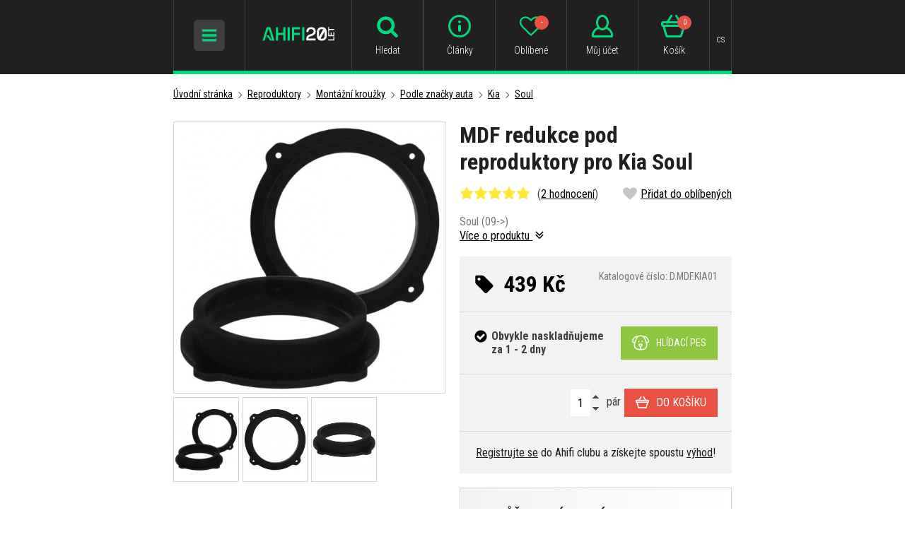

--- FILE ---
content_type: text/html; charset=UTF-8
request_url: https://www.ahifi.cz/mdf-podlozky-kia-soul.html
body_size: 18838
content:
<!doctype html><html lang="cs"><head><meta charset="UTF-8"><title>MDF redukce pod reproduktory pro Kia Soul - Ahifi.cz</title><meta name="description" content="MDF redukce pod reproduktory pro Kia Soul , autorádia, autohifi, reproduktory, zesilovače, subwoofery, tlumení a mnoho dalšího od Ahifi.cz!"><meta name="robots" content="all,follow"><meta name="author" content="Internetový prodej s.r.o., Shean s.r.o."><meta name="copyright" content="Internetový prodej s.r.o., Shean s.r.o."><meta name="distribution" content="global"><meta name="resource-type" content="document"><meta name="viewport" content="width=device-width, initial-scale=1.0"><meta name="google-site-verification" content="R9ErETS-R0Lc2mA2M096k7i2xXq1O6YXbjuR1gBRQo8"><meta name="seznam-wmt" content="H3bYjTqT1UWlsZc3FcMtB8FPh6naOTNZ"><meta name="facebook-domain-verification" content="ly0gspea5133xo8n7jda76tutfi1h4"><link rel="icon" type="image/png" href="/templates/img/favicon/favicon-96x96.png" sizes="96x96" /><link rel="icon" type="image/svg+xml" href="/templates/img/favicon/favicon.svg" /><link rel="shortcut icon" href="/templates/img/favicon/favicon.ico" /><link rel="apple-touch-icon" sizes="180x180" href="/templates/img/favicon/apple-touch-icon.png" /><meta name="apple-mobile-web-app-title" content="AHIFI" /><link rel="manifest" href="/templates/img/favicon/site.webmanifest" /><link rel="stylesheet" href="//fonts.googleapis.com/css?family=Roboto+Condensed:300,400,700&subset=latin-ext"><link rel="stylesheet" href="/templates/css/stylesheet.min.css?v=19.9.12"><link rel="stylesheet" href="/templates/css/fancybox-popups.css?v=18.2.27"><link rel="stylesheet" href="//assets.shean.cz/cart/v3/last/cart.min.css"><link rel="stylesheet" href="/templates/css/custom.css?v=25.07.08"><link rel="stylesheet" href="/templates/css/redesign.css?v=25.10.13"><link rel="stylesheet" href="/templates/css/facelift.css?v=25.09.15"><script src="/templates/js/js.cookie.js"></script><script src="//assets.shean.cz/jquery/v3/jquery.min.js"></script><script type="application/ld+json">
		{
			"@context": "https://schema.org",
			"@type": "Product",
			"name": "MDF redukce pod reproduktory pro Kia Soul",
			"productID": "D.MDF.KIA01",
			"model": "D.MDF.KIA01",
			"brand": "Basser",
			"manufacturer": "Basser",
			"image": "https://www.ahifi.cz/files/products_images/big/d/D.MDF_.KIA01_.jpg",
							"offers": {
					"@type": "Offer",
										"price": "439",
					"priceCurrency": "CZK"
				},
									"aggregateRating": {
				"@type": "AggregateRating",
				"ratingValue": "5.0000",
				"ratingCount": "2"
			},
										"review": [
											{
							"@type": "Review",
							"author": {
								"@type": "Person",
								"name": "Vladimír Mikuš"
							},
							"datePublished": "2018-01-27",
							"inLanguage": "cs",
							"reviewBody": "Kvalita a pasovali aj na kia rio 2",
							"reviewRating": {
								"@type": "Rating",
								"bestRating": "5",
								"ratingValue": "5",
								"worstRating": "1"
							}
						}									],
						"description": "Soul (09-&gt;) "
		}
	</script><meta property="og:image" content="https://www.ahifi.cz/files/products_images/big/d/D.MDF_.KIA01_.jpg"><meta property="og:image" content="https://www.ahifi.cz/files/products_fotogaleries/big/d/D.MDF_.KIA01_1_.jpg"><meta property="og:image" content="https://www.ahifi.cz/files/products_fotogaleries/big/d/D.MDF_.KIA01_2_.jpg"><meta property="og:title" content="MDF redukce pod reproduktory pro Kia Soul"><meta property="og:url" content="https://www.ahifi.cz/mdf-podlozky-kia-soul.html"><meta property="og:type" content="product"><meta property="og:description" content="Soul (09-&gt;) "><meta property="og:site_name" content="ahifi.cz"><link rel="alternate" hreflang="cs" href="https://www.ahifi.cz/mdf-podlozky-kia-soul.html"><link rel="alternate" hreflang="sk" href="https://www.ahifi.sk/mdf-redukcie-pod-reproduktory-pre-kia-soul.html"><link rel="alternate" hreflang="hu" href="https://www.ahifi.hu/mdf-szukitok-hangszorokhoz-kia-soul.html"><link rel="alternate" hreflang="ro" href="https://www.ahifi.ro/reducere-mdf-sub-difuzoare-pentru-kia-soul.html"><link rel="alternate" hreflang="en" href="https://www.ahifi.com/mdf-reduction-under-speakers-for-kia-soul.html"><link rel="alternate" hreflang="bg" href="https://www.ahifi.cz/_bg/mdf-redukce-pod-reproduktory-pro-kia-soul.html"><link rel="alternate" hreflang="hr" href="https://www.ahifi.cz/_hr/mdf-redukcija-zvucnika-za-kia-soul.html"><script>
	document.addEventListener("click", function(event) {
		if (!event.target.closest(".uni_send_del > *")) return;
		event.preventDefault();

		var productId;

		if (event.target.dataset.product) {
			productId = event.target.dataset.product;
		} else {
			productId = event.target.parentNode.dataset.itemid;
		}

		window.dataLayer.push({
			event: "remove_from_cart",
			ecommerce: {
				items: [{
					item_id: productId
				}]
			}
		});

	}, false);
</script><script>
	var dataLayer = dataLayer || []; // Google Tag Manager
	var dlJson = '{"ecommerce":{"detail":{"products":[{"name":"MDF podlo\u017eky Kia\u00a0Soul","id":"D.MDF.KIA01","product_id":"291718","price":"439","brand":"Basser","category":"\/redukce-pod-reproduktor-pro-kia-soul\/","dimension10":"","dimension11":"Obvykle nasklad\u0148ujeme za 1 - 2 dny"}]}},"event":"product_detail"}';
	dlJson = JSON.parse(dlJson);
	dataLayer.push(dlJson);
</script><script>
	
	dataLayer.push({'google_tag_params' : {
		'ecomm_prodid' : '291718',
		'ecomm_pagetype' : 'product',
		'ecomm_totalvalue' : '439',
		'category_name' : '/redukce-pod-reproduktor-pro-kia-soul/'
	}});
</script><script>
	var cookieConsentConfig = {
		"cookieConsentCustomerRegistered": false,
		"cookieConsentCustomerStatus": {
			"personalizace": !!+1,
			"tracking": !!+1,
			"ads": !!+1
		},
		"cookieConsentTranslations": {
			"tCookies-dialog-title": `Používáme soubory cookies`,
			"tCookies-dialog-info": `Tyto webové stránky používají soubory cookies a další sledovací nástroje s&nbsp;cílem vylepšení uživatelského prostředí, zobrazení přizpůsobeného obsahu a reklam, analýzy návštěvnosti webových stránek a zjištění zdroje návštěvnosti.`,
			"tCookies-dialog-btn-agree": `Souhlasím`,
			"tCookies-dialog-btn-change": `Upravit mé předvolby`,
			"tCookies-dialog-btn-refuse": `Odmítám`,
			"tCookies-popup-title": `Centrum předvoleb souborů Cookies`,
			"tCookies-popup-info": `<p>Soubory cookies jsou velmi malé textové soubory, které se ukládají do vašeho zařízení při navštěvování webových stránek. Soubory Cookies používáme pro různé účely a pro vylepšení vašeho online zážitku na webové stránce (například pro zapamatování přihlašovacích údajů k vašemu účtu).</p>

<p>Při procházení našich webových stránek můžete změnit své předvolby a odmítnout určité typy cookies, které se mají ukládat do vašeho počítače. Můžete také odstranit všechny soubory cookie, které jsou již uloženy ve vašem počítači, ale mějte na paměti, že odstranění souborů cookie vám může zabránit v používání částí našeho webu.</p>
`,
			"tCookies-popup-strict-title": `Bezpodmínečně nutné soubory cookies`,
			"tCookies-popup-strict-info": `Tyto soubory cookies jsou nezbytné k tomu, abychom vám mohli poskytovat služby dostupné prostřednictvím našeho webu a abychom vám umožnili používat určité funkce našeho webu.`,
			"tCookies-popup-function-title": `Cookies pro funkcionality`,
			"tCookies-popup-function-info": `Tyto soubory cookie se používají k tomu, aby vám na našich webových stránkách poskytovaly personalizovaný uživatelský zážitek a aby si pamatovaly vaše volby, které jste použili při používání našich webových stránek.`,
			"tCookies-popup-person-title": `Sledovací a výkonnostní soubory cookies`,
			"tCookies-popup-person-info": `Tyto soubory cookies se používají ke shromažďování informací pro analýzu provozu na našich webových stránkách a sledování používání našich webových stránek uživateli.`,
			"tCookies-popup-ads-title": `Cookies pro cílení a reklamu`,
			"tCookies-popup-ads-info": `Tyto soubory cookie se používají k zobrazování reklamy, která vás pravděpodobně bude zajímat na základě vašich zvyků při procházení.`,
			"tCookies-popup-other-title": `Další informace`,
			"tCookies-popup-other-info": `<p>V případě jakýchkoliv dotazů ohledně našich zásad týkajících se souborů cookie a vašich možností nás prosím kontaktujte.</p>

<p>Pro více informací navštivte naši stránku <a href="/ochrana-osobnich-udaju/">Zpracování osobních údajů</a>.</p>
`,
			"tCookies-popup-btn-agree": `Přijmout vše`,
			"tCookies-popup-btn-save": `Uložit mé předvolby`
		},
		"cookieConsentCustomStyles": "#cookieconsent{background:#202020;}#cookieconsent .cookieconsent-inner p{line-height:1.5em;}#cookieconsent .cookieconsent-inner button,#cookieconsent .cookieconsent-inner .cookieconsent-btn--change,.cookieconsent-popup--inner .cookieconsent-popup--save,.cookieconsent-popup--inner .cookieconsent-popup--agree{padding:10px 15px;border-radius:0;font-weight:normal;}#cookieconsent .cookieconsent-inner .cookieconsent-btn--agree,.cookieconsent-popup--inner .cookieconsent-popup--agree{color:#fff;background:#00da7e;}#cookieconsent .cookieconsent-inner .cookieconsent-btn--agree:hover,.cookieconsent-popup--inner .cookieconsent-popup--agree:hover{background:#00d185;}input:checked+.cookieconsent-slider{background-color:#00da7e;}"
	}
</script><script src="//assets.shean.cz/cookieconsent/last/cookieconsent.min.js"></script><!-- Google Tag Manager --><script>(function(w,d,s,l,i){w[l]=w[l]||[];w[l].push({'gtm.start':
					new Date().getTime(),event:'gtm.js'});var f=d.getElementsByTagName(s)[0],
				j=d.createElement(s),dl=l!='dataLayer'?'&l='+l:'';j.async=true;j.src=
				'https://www.googletagmanager.com/gtm.js?id='+i+dl;f.parentNode.insertBefore(j,f);
			})(window,document,'script','dataLayer','GTM-TPP7TD');</script><!-- End Google Tag Manager --></head><body><!-- Google Tag Manager (noscript) --><noscript><iframe src="https://www.googletagmanager.com/ns.html?id=GTM-TPP7TD" height="0" width="0" style="display:none;visibility:hidden"></iframe></noscript><!-- End Google Tag Manager (noscript) --><div id="top"></div><div class="wrapper"><header><div class="container"><div class="header-in"><div class="header-icon_menu header-icon_menu-mobile"><div class="header-sidr_menu"><span class="link" id="header-sidr_menu-toggler"><span class="open"><svg role="img" class="icon"><use xlink:href="/templates/img/icons.svg#bars"></use></svg></span><span class="close"><svg role="img" class="icon"><use xlink:href="/templates/img/icons.svg#times"></use></svg></span></span></div></div><div class="header-logo"><a href="/"><img src="/templates/img/logo-cs.svg?v=25.04.24" alt="AHIFI" width="" height="38" class="svg"></a></div><div class="header-search"><div class="header-icon_menu header-icon_menu-mobile"><div><a class="link toggler" href="#"><svg role="img" class="icon"><use xlink:href="/templates/img/icons.svg#search"></use></svg><span class="name">Hledat</span></a></div></div><form class="search-form" method="get" action="/vyhledavani/vyhledej.htm"><fieldset><div class="inp-group"><label class="inp-group"><span class="inp-group-addon"><svg role="img" class="icon"><use xlink:href="/templates/img/icons.svg#search"></use></svg></span><input type="text" name="search" placeholder="Zadejte hledaný název nebo kód produktu" class="inp-text" maxlength="255"></label><div class="inp-group-btn"><button class="btn">Hledat</button></div></div></fieldset></form></div><div class="header-icon_menu"><div class="header-contact"><a class="link" href="/adresa-kontakty-oteviraci-doba/"><svg role="img" class="icon"><use xlink:href="/templates/img/icons.svg#email"></use></svg><span class="name">Kontakty</span></a></div><div class="header-info"><a class="link" href="/vse-o-ahifi/"><svg role="img" class="icon"><use xlink:href="/templates/img/icons.svg#header-info"></use></svg><span class="name">Články</span></a></div><div class="header-fav"><a class="link" href="/oblibene-produkty/seznam.htm"><svg role="img" class="icon"><use xlink:href="/templates/img/icons.svg#heart-o"></use></svg><span class="name">Oblíbené</span><span class="count js-favourite_product-count">-</span></a></div><div class="header-user js-overlay-trigger">	<a class="link" href="/zakaznik/prihlasovaci-formular.htm" data-toggle-parent><svg role="img" class="icon"><use xlink:href="/templates/img/icons.svg#header-user"></use></svg><span class="name">Můj účet</span></a><div class="header-tooltip"><div class="header-tooltip-inside"><div class="alternatives"><a href="https://accounts.google.com/o/oauth2/v2/auth?response_type=code&access_type=online&client_id=106249267201-5mtb3gab15k2tmfnh33n7kv8dvcavims.apps.googleusercontent.com&redirect_uri=https%3A%2F%2Fwww.ahifi.cz%2Fzakaznik%2Fgoogleredirect.htm&state&scope=email%20profile&approval_prompt=auto" class="btn btn-google"><span class="pictogram"><svg xmlns="http://www.w3.org/2000/svg" width="18" fill="currentColor" viewBox="0 0 488 512"><path d="M488 261.8C488 403.3 391.1 504 248 504 110.8 504 0 393.2 0 256S110.8 8 248 8c66.8 0 123 24.5 166.3 64.9l-67.5 64.9C258.5 52.6 94.3 116.6 94.3 256c0 86.5 69.1 156.6 153.7 156.6 98.2 0 135-70.4 140.8-106.9H248v-85.3h236.1c2.3 12.7 3.9 24.9 3.9 41.4z"/></svg></span><span>Přihlásit přes Google</span></a></div><form action="/zakaznik/prihlasovaci-formular.htm" method="post" class="js-header-login"><fieldset><h4>Přihlásit přes email</h4><label><input class="inp-text" type="text" name="login" placeholder="Email:" required></label><label><input class="inp-text" type="password" name="passw" placeholder="Heslo:" required></label><button class="btn btn-green btn-big btn-block" type="submit">Přihlásit se</button><a href="/zakaznik/zapomenute-heslo.htm" class="forgot_pass">Zapomenuté heslo</a></fieldset></form><a href="/zakaznik/registracni-formular.htm" class="btn btn-transparent-primary btn-block btn-big">Zaregistrujte se</a></div></div><script type="text/javascript">
			$(function() {
				var $headerLoginForm = $(".js-header-login");
				$headerLoginForm.on("submit", function(e) {
					e.preventDefault();

					$.ajax({
						type: "POST",
						cache: false,
						url: $(this).attr("action") + "?data=_customer_form&noredirect=1",
						data: $(this).serializeArray(),
						dataType: "text",
						success: function(xhr) {
							var json = window.JSON.parse(xhr);

							if (json === true) {
								window.location.reload();
							} else {
								//noinspection JSUnresolvedVariable
								var error = json.data._customer_form.login_form.error_list;

								var errorText = "";
								$.each(error, function(i) {
									errorText = "<strong>" + error[i] + "</strong>";
								});

								$headerLoginForm.find(".error-message").remove();
								$headerLoginForm.find("fieldset").prepend("<div class='error-message'>" + errorText + "</div>");
								$headerLoginForm.find(".error-message").hide().fadeIn("slow");
							}
						},
						error: function(jqxhr, textStatus, error) {
							var errorText = "Neznámá chyba (Unknown error).";
							$.fancybox.open('<div class="popup popup-message popup-error"><div class="capt">CHYBA</div><div class="cont">' + errorText + "</div></div>");
							var err = " - " + textStatus + "\nerror: " + jqxhr.status + " (" + error + ")\ncall url: " + $(this)[0].url + "\ncall param: " + $(this)[0].data;
							console.error("Request Failed" + err);
						}
					});
				});
			});
		</script></div><div class="header-cart"><a class="link" href="/kosik/detail.htm"><svg role="img" class="icon"><use xlink:href="/templates/img/icons.svg#header-cart"></use></svg><span class="name">Košík</span><span class="count">0</span></a></div><div class="header-currency"><div class="link"><span class="name">cs</span></div><div class="header-tooltip"><ul><li><a href="https://www.ahifi.cz/mdf-podlozky-kia-soul.html" class="js-language-switch" title="Čeština">Čeština</a></li><li><a href="https://www.ahifi.sk/mdf-redukcie-pod-reproduktory-pre-kia-soul.html" class="js-language-switch" title="Slovenčina">Slovenčina</a></li><li><a href="https://www.ahifi.hu/mdf-szukitok-hangszorokhoz-kia-soul.html" class="js-language-switch" title="Magyar">Magyar</a></li><li><a href="https://www.ahifi.ro/reducere-mdf-sub-difuzoare-pentru-kia-soul.html" class="js-language-switch" title="Română">Română</a></li><li><a href="https://www.ahifi.com/mdf-reduction-under-speakers-for-kia-soul.html" class="js-language-switch" title="English">English</a></li></ul></div></div></div></div></div></header><main class="has-nav"><div class="container container-nav"><nav class="navigation"><ul><li class="has-child"><a href="/kvalitni-autokosmetika/" class="link"><span class="img"><img src="/files/other_files/n/nav-autokosmetika.png" alt=""></span>                            Autokosmetika</a><a href="#" class="toggler"><span class="open">+</span><span class="close">−</span></a><ul><li><a href="/udrzba-exterieru-auta/">Exteriér</a><li><a href="/pece-o-interier/">Interiér</a><li><a href="/pomucky-pro-udrzbu-auta/">Pomůcky pro údržbu</a><li><a href="/zvyhodnene-sady-autokosmetiky/">Zvýhodněné sady</a></li></ul></li><li class="has-child"><a href="/vune-do-auta/" class="link"><span class="img"><img src="/files/other_files/v/vune_3_2.png" alt=""></span>                            Vůně do auta</a><a href="#" class="toggler"><span class="open">+</span><span class="close">−</span></a><ul><li><a href="/vune-do-auta-v-plechovce/">Plechovky</a><li><a href="/parfemy-do-auta/">Parfémy</a><li><a href="/zavesne-osvezovace-vzduchu-do-auta/">Na zavěšení</a><li><a href="/panacci-a-osvezovace-vzduchu-do-ventilace/">Do ventilace</a><li><a href="/osvezovace-vzduchu-do-auta-ve-spreji/">Osvěžovače ve spreji</a><li><a href="/dezinfekce-klimatizace-v-aute/">Dezinfekce klimatizace</a><li><a href="/pohlcovace-pachu-do-auta/">Pohlcovače zápachu</a><li><a href="/nahradni-naplne-pro-vune-do-auta/">Náhradní náplně</a><li><a href="/vune-do-domacnosti-a-difuzery/">Vůně do domácnosti</a><li><a href="/vonne-oleje/">Vonné oleje</a><li><a href="/sady-vuni-a-darkova-baleni/">Sady vůní a dárková balení</a></li></ul></li><li class="has-child"><a href="/autoradia/" class="link"><span class="img"><img src="/files/other_files/n/nav-autoradia_1.png" alt=""></span>                            Autorádia</a><a href="#" class="toggler"><span class="open">+</span><span class="close">−</span></a><ul><li><a href="/autoradia-s-cd/">Autorádia s CD mechanikou</a><li><a href="/autoradia-bez-mechaniky/">Autorádia bez CD mechaniky</a><li><a href="/autoradia-s-bluetooth/">Autorádia s Bluetooth</a><li><a href="/2-din-autoradia/">Autorádia 2DIN</a><li><a href="/retro-autoradia-autoradia-s-retro-lookem-a-moderni-vybavou/">Retro look autorádia</a><li><a href="/bezdratove-carplay-a-android-auto-adaptery/">Bezdrátové CarPlay a Android Auto adaptéry</a><li><a href="/bluetooth-adaptery-do-auta/">Bluetooth adaptéry</a><li><a href="/adaptery-pro-aux-vstup-a-vystup/">AUX adaptéry</a><li><a href="/iso-konektory-a-adaptery-pro-autoradia/">ISO redukce</a><li><a href="/redukcni-ramecky-pro-autoradia/">Redukční rámečky</a><li><a href="/adaptery-pro-tovarni-ovladani-na-volantu/">Adaptéry na volant</a><li><a href="/adaptery-pro-aktivni-audio-systemy-propojeni-noveho-autoradia-s-originalnim-zesilovacem/">Adaptéry pro aktivní audio systémy</a><li><a href="/redukce-kabelaze-pro-aftermarket-autoradia-sony-pioneer-kenwood-jvc-aj/">Redukce pro aftermarket autorádia</a><li><a href="/vytahovaky-na-autoradia-nastroje-pro-demontaz-autoradii-vsech-znacek/">Vytahováky</a><li><a href="/bluetooth-mikrofony-k-autoradiim/">Externí mikrofony</a><li><a href="/dalkove-ovladace-pro-autoradia-bezdratove-ovladani-hudby-v-aute/">Dálkové ovladače</a><li><a href="/mdi-propojovaci-kabely/">MDI kabely</a><li><a href="/bezdratove-nabijeni-telefonu/">QI bezdrátové nabíječky</a><li><a href="/hi-res-prehravace-prenosne-hudebni-prehravace-s-vysokym-rozlisenim-zvuku/">Hi-Res přehrávače</a><li><a href="/ostatni-prislusenstvi-autoradii/">Ostatní</a></li></ul></li><li class="has-child"><a href="/materialy-pro-odhlucneni-vozidel/" class="link"><span class="img"><img src="/files/other_files/n/nav-odhlucneni.png" alt=""></span>                            Odhlučnění vozidel</a><a href="#" class="toggler"><span class="open">+</span><span class="close">−</span></a><ul><li><a href="/antivibracni-tlumici-materialy/">Antivibrační materiály</a><li><a href="/vibroakusticke-materialy/">Vibroakustické materiály</a><li><a href="/protihlukova-izolace/">Zvukově izolační materiály</a><li><a href="/materialy-pohlcujici-zvuk/">Zvuk pohlcující materiály</a><li><a href="/tepelne-izolacni-materialy-pro-odhlucneni-vozidel/">Tepelně izolační materiály</a><li><a href="/membranove-materialy-pro-odhlucneni-vozidel/">Membránové materiály</a><li><a href="/materialy-proti-vrzani-plastu/">Materiály proti vrzání plastů</a><li><a href="/vicevrstve-a-ostatni-materialy/">Vícevrstvé a ostatní materiály</a><li><a href="/prislusenstvi-pro-odhlucneni-vozidel/">Příslušenství</a><li><a href="/sety-tlumicich-materialu-pro-odhlucneni-vozidel/">Sety tlumicích materiálů</a></ul></li><li class="has-child is-opened"><a href="/reproduktory-do-auta/" class="link"><span class="img"><img src="/files/other_files/n/nav-reproduktory.png" alt=""></span>                            Reproduktory</a><a href="#" class="toggler"><span class="open">+</span><span class="close">−</span></a><ul><li><a href="/autoreproduktory-50-mm/">50 mm</a><li><a href="/65-mm-autoreproduktory/">65 mm</a><li><a href="/autoreproduktory-70-mm/">70 mm</a><li><a href="/75-mm-autoreproduktory/">75 mm</a><li><a href="/autoreproduktory-80-mm/">80 mm</a><li><a href="/autoreproduktory-87-mm/">87 mm</a><li><a href="/90-mm-autoreproduktory/">90 mm</a><li><a href="/autoreproduktory-100-mm/">100 mm</a><li><a href="/autoreproduktory-120-mm/">120 mm</a><li><a href="/autoreproduktory-o-prumeru-130-mm/">130 mm</a><li><a href="/autoreproduktory-150-mm/">150 mm</a><li><a href="/autoreproduktory-165-mm/">165 mm</a><li><a href="/autoreproduktory-200-mm/">200 mm</a><li><a href="/autoreproduktory-250-mm/">250 mm</a><li><a href="/autoreproduktory-4-x-6/">4 x 6"</a><li><a href="/autoreproduktory-5-x-7/">5 x 7"</a><li><a href="/autoreproduktory-6-x-8/">6 x 8"</a><li><a href="/autoreproduktory-6-x-9/">6 x 9"</a><li><a href="/autoreproduktory-7-x-10/">7 x 10"</a><li><a href="/vyskove/">Výškové</a><li><a href="/sady-reproduktoru-podle-znacky-a-modelu-auta-reprosety/">Sady reproduktorů podle auta</a><li><a href="/reproduktory-na-motorku-motocykl/">Reproduktory na loď</a><li><a href="/vodeodolne-reproduktory/">Voděodolné reproduktory</a><li><a href="/reprobedny-do-auta/">Reproboxy do auta</a><li><a href="/montazni-krouzky-a-adaptery-pod-reproduktory-plastove-a-mdf/" class="active">Montážní kroužky</a><ul><li><a href="/montazni-krouzky-a-adaptery-pod-reproduktory-podle-znacky-auta-plastove-a-mdf/" class="active">Podle značky auta</a></li><li><a href="/podlozky-pod-reproduktory-plastove/">Plastové</a></li><li><a href="/mdf-podlozky/">MDF</a></li></ul></li><li><a href="/frekvencni-vyhybky-pro-autoreproduktory/">Frekvenční výhybky</a><li><a href="/adaptery-a-propojky-k-reproduktorum-do-auta/">Adaptéry a propojky</a><li><a href="/kryci-mrizky-na-reproduktory-do-auta/">Krycí mřížky</a><li><a href="/ostatni-prislusenstvi-pro-autoreproduktory/">Ostatní příslušenství</a></li></ul></li><li class="has-child"><a href="/subwoofery-do-auta-a-prazdne-ozvucnice/" class="link"><span class="img"><img src="/files/other_files/n/nav-subwoofery.png" alt=""></span>                            Subwoofery a ozvučnice</a><a href="#" class="toggler"><span class="open">+</span><span class="close">−</span></a><ul><li><a href="/samostatne-subwoofery-do-auta/">Samostatné subwoofery</a><li><a href="/subwoofery-v-boxu-do-auta/">Subwoofery v boxu</a><li><a href="/aktivni-subwoofery-do-auta/">Aktivní subwoofery</a><li><a href="/subwoofery-na-misto-rezervniho-kola-a-pod-sedadlo/">Do rezervy a pod sedadlo</a><li><a href="/subwooferove-sety-se-zesilovacem/">Sety subwoofer + zesilovač</a><li><a href="/ozvucnice-pro-subwoofery-do-auta/">Ozvučnice (boxy)</a><li><a href="/ochranne-mrizky-a-tycky-na-subwoofery/">Mřížky</a><li><a href="/akusticke-tlumici-materialy-tlumeni-a-vypln-subwooferovych-ozvucnic/">Akustické tlumicí materiály</a></li></ul></li><li class="has-child"><a href="/zesilovace-do-auta/" class="link"><span class="img"><img src="/files/other_files/n/nav-zesilovace.png" alt=""></span>                            Zesilovače a procesory</a><a href="#" class="toggler"><span class="open">+</span><span class="close">−</span></a><ul><li><a href="/monobloky-a-vicekanalove-zesilovace/">Mono a vícekanálové zesilovače</a><li><a href="/zesilovace-s-integrovanym-dsp-procesorem/">Zesilovače s DSP procesorem</a><li><a href="/dsp-procesory/">DSP procesory</a><li><a href="/prevodniky-signalu/">Převodníky signálu</a><li><a href="/bluetooth-moduly-pro-streamovani-hudby/">Bluetooth moduly</a><li><a href="/dalkove-ovladace-k-zesilovacum-a-dsp-procesorum/">Dálkové ovladače</a><li><a href="/prislusenstvi-k-zesilovacum-a-dsp/">Příslušenství k zesilovačům a DSP</a><li><a href="/nastroje-pro-mereni-zvuku/">Nástroje pro měření zvuku</a><li><a href="/kabelove-svazky-a-plug-play-kabely/">Kabelové svazky a Plug & Play kabely</a><li><a href="/predzesilovace/">Předzesilovače</a><li><a href="/ostatni-produkty/">Ostatní produkty</a></ul></li><li class="has-child"><a href="/anteny-na-auto/" class="link"><span class="img"><img src="/files/other_files/n/nav-autoanteny.png" alt=""></span>                            Autoantény</a><a href="#" class="toggler"><span class="open">+</span><span class="close">−</span></a><ul><li><a href="/autoanteny-a-prislusenstvi-podle-znacky-auta/">Dle značky auta</a><li><a href="/autoantena-prut/">Anténní pruty</a><li><a href="/stresni-autoantena-zadni/">Do zadní části střechy</a><li><a href="/stresni-autoantena-predni/">Do přední části střechy</a><li><a href="/autoantena-se-zesilovacem/">Antény se zesilovačem</a><li><a href="/auto-anteny-na-strechu-ploutev/">Žraločí ploutve</a><li><a href="/vnitrni-autoantena-na-sklo/">Vnitřní antény</a><li><a href="/autoantena-kratka/">Krátké antény</a><li><a href="/teleskopicke-anteny-anteny-do-blatniku/">Teleskopické antény</a><li><a href="/autoantena-dab/">DAB antény</a><li><a href="/autoantena-s-gps/">GPS antény</a><li><a href="/gsm-anteny-do-auta-spolehlivy-prenos-signalu-pro-handsfree-a-sledovaci-systemy/">GSM antény</a><li><a href="/zesilovac-autoanteny/">Anténní zesilovače</a><li><a href="/antenni-napajece-napajeni-pro-aktivni-autoanteny-se-zesilovacem/">Anténní napáječe</a><li><a href="/antenni-slucovace-spojeni-vice-anten-pro-lepsi-prijem-signalu/">Anténní slučovače</a><li><a href="/antenni-rozbocovace-rozdeleni-signalu-z-jedne-anteny-na-vice-zarizeni/">Anténní rozbočovače</a><li><a href="/autoantena-redukce/">Redukce a adaptéry</a><li><a href="/koncovka-autoanteny/">Konektory</a><li><a href="/antenni-prodluzovaci-kabely-a-svody-do-auta-propojeni-autoanten-a-radii/">Prodlužovací kabely a svody</a><li><a href="/ostatni-antenni-prislusenstvi/">Ostatní</a></li></ul></li><li class="has-child"><a href="/montazni-material-vse-pro-instalaci-ozvuceni-do-auta/" class="link"><span class="img"><img src="/files/other_files/n/nav-montazni_material.png" alt=""></span>                            Montážní materiál</a><a href="#" class="toggler"><span class="open">+</span><span class="close">−</span></a><ul><li><a href="/kabely-a-kabelove-sady/">Kabely</a><li><a href="/kabelova-ocka-koncovky-pro-pripojeni-kabelu/">Kabelová očka</a><li><a href="/kabelove-vidlicky-koncovky-pro-pripojeni-autohifi-kabelaze/">Kabelové vidličky</a><li><a href="/kabelove-dutinky-kovove-koncovky-pro-autohifi-kabelaz/">Kabelové dutinky</a><li><a href="/kabelove-spojky-a-redukce-propojovaci-prvky-pro-autohifi-instalace/">Kabelové spojky a redukce</a><li><a href="/kabelove-objimky-uchyty-pro-pevne-a-prehledne-vedeni-kabelaze/">Kabelové objímky</a><li><a href="/gumove-a-plastove-pruchodky-kabelu-ochrana-kabelaze-pri-instalaci/">Průchodky kabelů</a><li><a href="/husi-krky-ochranne-hadice-pro-vedeni-kabelaze-v-aute/">Husí krky</a><li><a href="/ochranne-oplety-ochrana-a-organizace-kabelaze-v-aute/">Ochranné oplety</a><li><a href="/smrstovaci-buzirky-izolace-a-ochrana-kabelaze-v-aute/">Smrštovací bužírky</a><li><a href="/konektory-a-spojky-napajeci-signalove-a-spojovaci-konektory/">Konektory a spojky</a><li><a href="/jistice-pro-autohifi-ochrana-napajeciho-systemu-a-zesilovacu/">Jističe</a><li><a href="/pojistkova-pouzdra-drzaky-pojistek-pro-autohifi-instalace/">Pojistková pouzdra</a><li><a href="/pojistky-do-auta-ochrana-napajecich-obvodu-pro-autohifi-instalace/">Pojistky</a><li><a href="/bateriove-svorky-do-auta-kvalitni-svorky-pro-autobaterie-a-napajeci-systemy/">Bateriové svorky</a><li><a href="/distribucni-bloky-rozvodne-bloky-napajeni-pro-autohifi-systemy/">Distribuční bloky</a><li><a href="/digitalni-voltmetry-do-auta-kontrola-napeti-baterie-a-audiosystemu/">Voltmetry</a><li><a href="/autohifi-kapacitory-kondenzatory-pro-stabilni-napajeni-zesilovacu/">Kapacitory</a><li><a href="/odrusovace-signalu-odstraneni-sumu-a-brumu-v-autohifi-systemu/">Odrušovače</a><li><a href="/ventilatory-pro-zesilovace-aktivni-chlazeni-autohifi-komponentu/">Ventilátory</a><li><a href="/pozinkovane-derovane-pasy-montazni-pasy-pro-upevneni-autohifi-zarizeni/">Děrované pásy</a><li><a href="/stahovaci-pasky-uchyceni-a-svazkovani-kabelaze-v-aute/">Stahovací pásky</a><li><a href="/suche-zipy-uchyceni-kabelaze-calouneni-a-doplnku-v-interieru-auta/">Suché zipy</a><li><a href="/izolacni-pasky-na-kabely-kvalitni-pasky-pro-autohifi-instalace/">Izolační pásky</a><li><a href="/bassreflexove-natrubky/">Bassreflexové nátrubky</a><li><a href="/terminaly-na-subwoofery-pripojovaci-konektory-pro-subwooferove-ozvucnice/">Terminály</a><li><a href="/potahove-latky/">Čalounické a průzvučné materiály</a></li></ul></li><li class="has-child"><a href="/autodoplnky-a-prislusenstvi/" class="link"><span class="img"><img src="/files/other_files/n/nav-autodoplnky_1.png" alt=""></span>                            Autodoplňky</a><a href="#" class="toggler"><span class="open">+</span><span class="close">−</span></a><ul><li><a href="/gumove-a-textilni-autokoberce/">Autokoberce</a><li><a href="/gumove-vany-do-kufru/">Gumové vany</a><li><a href="/plexiclick-podlozky-pod-spz/">Podložky pod SPZ</a><li><a href="/kamery-do-auta/">Kamery</a><li><a href="/monitory-do-auta-lcd-obrazovky-a-multimedialni-displeje/">Monitory</a><li><a href="/parkovaci-asistenti/">Parkovací čidla a senzory</a><li><a href="/centralni-zamykani-do-auta/">Centrální zamykání</a><li><a href="/bluetooth-handsfree-sady/">Bluetooth handsfree sady</a><li><a href="/usb-prodluzky-a-rozbocky/">USB prodlužky a rozbočky</a><li><a href="/cl-zasuvky-a-usb-nabijeci-panely-do-auta/">CL zásuvky, USB zástrčky a nabíječky</a><li><a href="/vypinace-prepinace-a-spinace-do-auta/">Vypínače a přepínače</a><li><a href="/menice-napeti-do-auta/">Měniče napětí</a><li><a href="/odpuzovace-mysi/">Odpudzovače</a><li><a href="/vyhrivani-sedacek/">Vyhřívání sedadel</a><li><a href="/startovaci-kabely-a-startovaci-zdroje/">Startovací kabely a startovací zdroje</a><li><a href="/pevne-a-prenosne-antiradary/">Antiradary</a><li><a href="/naradi-na-demontaz-interieru/">Nářadí na demontáž interiéru</a><li><a href="/darkove-poukazy/">Dárkové poukazy</a><li><a href="/samolepky-autokosmetika-a-autohifi/">Samolepky</a><li><a href="/ostatni-zbozi/">Ostatní</a></li></ul></li><li class="has-child"><a href="/vyprodeje-posledni-kusy-a-slevy/" class="link"><span class="img"><img src="/files/other_files/n/nav-slevy.png" alt=""></span>                            Akce a výprodeje</a><a href="#" class="toggler"><span class="open">+</span><span class="close">−</span></a><ul><li><a href="/vyprodej-autokosmetiky-a-vuni-do-auta/">Autokosmetika a vůně</a><li><a href="/autoradio-v-akci/">Autorádia</a><li><a href="/vyprodej-redukcnich-ramecku/">Redukční rámečky</a><li><a href="/akce-a-vyprodej-tlumicich-materialu/">Tlumící materiály</a><li><a href="/reproduktory-v-akci/">Reproduktory do auta</a><li><a href="/akce-a-vyprodej-zesilovacu-do-auta/">Zesilovače</a><li><a href="/akce-a-vyprodej-dsp-procesoru/">DSP procesory</a><li><a href="/akce-a-vyprodej-subwooferu-do-auta/">Subwoofery</a><li><a href="/akce-a-vyprodej-kabelu/">Kabely pro autohifi</a><li><a href="/autodoplnky-a-ostatni-0/">Autodoplňky a ostatní</a></li></ul></li><li class=" invert"><a href="/dle-znacky/" class="link"><span class="img"><img src="/files/other_files/n/nav-dle_znacky_1.png" alt=""></span>                            Dle značky</a></ul><!--suppress HtmlUnknownTarget --><a href="/adresa-kontakty-oteviraci-doba/" class="contact"><span class="img"><svg role="img" class="icon"><use xlink:href="/templates/img/icons.svg#phone"></use></svg></span>Kontakty</a></nav></div><div class="container"><div class="breadcrumbs"><ul><li><a href="/">Úvodní stránka</a><svg role="img" class="icon"><use xlink:href="/templates/img/icons.svg#angle-right"></use></svg></li><li><a href="/reproduktory-do-auta/">Reproduktory</a><svg role="img" class="icon"><use xlink:href="/templates/img/icons.svg#angle-right"></use></svg></li><li><a href="/montazni-krouzky-a-adaptery-pod-reproduktory-plastove-a-mdf/">Montážní kroužky</a><svg role="img" class="icon"><use xlink:href="/templates/img/icons.svg#angle-right"></use></svg></li><li><a href="/montazni-krouzky-a-adaptery-pod-reproduktory-podle-znacky-auta-plastove-a-mdf/">Podle značky auta</a><svg role="img" class="icon"><use xlink:href="/templates/img/icons.svg#angle-right"></use></svg></li><li><a href="/montazni-krouzky-pod-reproduktory-kia-plastove-a-mdf/">Kia</a><svg role="img" class="icon"><use xlink:href="/templates/img/icons.svg#angle-right"></use></svg></li><li><a href="/redukce-pod-reproduktor-pro-kia-soul/">Soul</a></li></ul></div><div class="detail-content"><div class="detail-right"><h1>MDF redukce pod reproduktory pro Kia Soul</h1><div class="flex"><div class="detail-rating"><div class="stars"><svg role="img" class="icon"><use xlink:href="/templates/img/icons.svg#star"></use></svg><svg role="img" class="icon"><use xlink:href="/templates/img/icons.svg#star"></use></svg><svg role="img" class="icon"><use xlink:href="/templates/img/icons.svg#star"></use></svg><svg role="img" class="icon"><use xlink:href="/templates/img/icons.svg#star"></use></svg><svg role="img" class="icon"><use xlink:href="/templates/img/icons.svg#star"></use></svg></div>(<a href="#tab-rating" data-trigger>2&nbsp;hodnocení</a>)</div><div><a href="#" data-favourite data-add="/oblibene-produkty/vloz/291718.htm" data-remove="/oblibene-produkty/odstran/291718.htm" data-product_id="291718" class="js-link detail-favourite"><svg role="img" class="icon mr5"><use xlink:href="/templates/img/icons.svg#heart"></use></svg><span class="add">Přidat do oblíbených</span><span class="remove">Odstranit z oblíbených</span></a></div></div><div class="detail-desc">Soul (09->) <br><a href="#tab-description" data-trigger>Více o produktu <svg role="img" class="icon"><use xlink:href="/templates/img/icons.svg#angle-double-down"></use></svg></a></div><form class="detail-form popup_insert" action="/kosik/vloz.htm" method="post" data-insert_ajax="/kosik/vloz-ajax.htm"><fieldset><div class="detail-form-in"><div class="price"><div class="new"><svg role="img" class="icon"><use xlink:href="/templates/img/icons.svg#tag"></use></svg> <strong>439 Kč</strong></div></div><div class="right"><div class="code">Katalogové číslo: D.MDF.KIA01</div></div></div><div class="detail-form-in"><div class="availability"><span><svg role="img" class="icon"><use xlink:href="/templates/img/icons.svg#check-circle"></use></svg><span><span class="cf-product-availability" data-product="D.MDF.KIA01">Obvykle naskladňujeme za 1 - 2 dny</span></span></span><script>
	var popupWatchDogTranslations = {
		error: {
			error: "Error",
			invalid_email: "Prosím zkontrolujte si svůj email.",
			invalid_price: "Prosím zkontrolujte zadanou částku.",
			bad_product_reference: "",
			no_response_from_server: ""
		},
		success: {
			capt: "Hlídací pes",
			cont: "Nastavení bylo úspěšně uloženo"
		}
	};
</script><a class="btn btn-watchdog" href="#watchdog" data-fancybox><svg xmlns="http://www.w3.org/2000/svg" viewBox="0 0 512 512" class="icon"><path d="M490.7 146.3c-16.3-27.4-39.2-53.5-54.6-67.2 -33.7-29.9-61.9-29.2-75.7-26.1 -5.8 1.3-11.1 3.4-15.8 6.3C320.6 41.4 291.4 32.7 256 32.7s-64.6 8.7-88.7 26.6c-4.7-2.9-10-5-15.8-6.3 -13.8-3.1-41.9-3.8-75.7 26.1 -15.5 13.7-38.3 39.8-54.6 67.2C-0.8 183.4-5.7 213.4 6.6 235.6 21.8 262.6 44.7 269.5 63.2 271.2c-4.5 17.7-7.4 36.5-7.4 60.1 0 31.2 7.1 58 21.1 79.8 12.3 19.1 30 34.4 52.7 45.5 41.8 20.5 92.2 22.8 126.4 22.8s84.6-2.4 126.4-22.8c22.6-11.1 40.4-26.4 52.7-45.5 14-21.7 21.1-48.6 21.1-79.8 0-23.5-2.8-42.4-7.4-60.1 18.5-1.7 41.4-8.6 56.5-35.6C517.7 213.4 512.8 183.4 490.7 146.3zM72.9 240.3c-16.4-0.4-29.7-3.6-38.9-20 -6.2-11.2-1.1-32.3 14.2-58 14.5-24.4 35.3-48.1 48.5-59.8 21.8-19.3 38.1-20.4 45.8-19.3 -22.9 27.9-36.9 64.1-48.6 99.3 -4.9 14.6-9.5 27-14.1 39.1C77.4 228 75.1 234.2 72.9 240.3zM235.6 343.1c-8.1-8.1-12.3-16.6-12.3-20.8 0-3.8 0.6-4 3-5 6.8-2.9 20.3-3.2 29.8-3.2s22.9 0.3 29.8 3.2c2.4 1 3 1.3 3 5 0 4.2-4.2 12.7-12.3 20.8 -8 8-16.5 12.3-20.4 12.3S243.5 351 235.6 343.1zM368.7 428.3c-24.1 11.8-55.9 18.1-97 19.4v-64.2c12.3-4.7 22.3-13.7 26.9-18.3 6.5-6.5 21.5-23.6 21.5-43 0-15.8-7.9-27.9-22.2-33.9 -9.6-4-21.7-5.7-41.9-5.7s-32.4 1.6-41.9 5.7c-14.3 6-22.2 18.1-22.2 33.9 0 19.4 15.1 36.5 21.5 43 4.6 4.6 14.6 13.6 26.9 18.3v64.2c-41.1-1.3-72.9-7.6-97-19.4 -37.8-18.5-56.2-50.2-56.2-97.1 0-40.1 9.2-64.6 22-98.7 4.4-11.7 9.4-25.1 14.5-40.2C151.3 109.1 180.6 64 256 64S360.7 109.1 388.4 192.4c5 15.2 10 28.5 14.5 40.2 12.8 34 22 58.6 22 98.7C424.9 378.1 406.5 409.8 368.7 428.3zM478 220.3c-9.2 16.5-22.5 19.6-38.9 20 -2.2-6.1-4.5-12.3-6.9-18.7 -4.5-12-9.2-24.5-14.1-39.1 -11.7-35.2-25.7-71.5-48.6-99.3 7.7-1 24 0 45.8 19.3 13.2 11.7 34 35.4 48.5 59.8C479.1 188 484.2 209.1 478 220.3z"></path><path d="M203.9 199.3c-11.3 0-20.6 9.3-20.6 20.8 0 11.5 9.2 20.8 20.6 20.8 11.4 0 20.6-9.3 20.6-20.8C224.4 208.6 215.2 199.3 203.9 199.3z"></path><path d="M308 199.1c-11.4 0-20.7 9.4-20.7 21 0 11.6 9.3 21 20.7 21 11.4 0 20.7-9.4 20.7-21C328.7 208.5 319.4 199.1 308 199.1z"></path></svg>Hlídací pes</a><style>.btn-watchdog{display: -ms-inline-flexbox;display: inline-flex;-webkit-box-align: center;-ms-flex-align: center;align-items: center;font-size: 14px;}.btn-watchdog .icon{width: 24px;height: 24px;margin-right: 10px;}#watchdog {font-size: 14px;}#watchdog .capt {font-size: 16px;font-weight: bold;margin-bottom: 20px;}#watchdog .form-control {margin-bottom: 10px;}#watchdog .form-control:last-child {margin-top: 20px;margin-bottom: 0;text-align: center;}#watchdog .inp-lbl {display: inline-block;margin-bottom: .5em;}#watchdog .inp-price {width: 90px;margin: 0 .5em;}#watchdog .btn {display: inline-block;padding: .5em 1.25em;border: 1px solid #00da7e;border-radius: 2px;background: #00da7e;-webkit-box-shadow: inset 0 0.1rem 0 hsla(0, 33%, 99%, .4);box-shadow: inset 0 0.1rem 0 hsla(0, 33%, 99%, .4);color: #fff;vertical-align: middle;text-align: center;text-decoration: none;font-weight: 300;font-size: 16px;line-height: normal !important;cursor: pointer;-webkit-transition: background .4s, color .2s, -webkit-box-shadow .2s;transition: background .4s, color .2s, box-shadow .2s, -webkit-box-shadow .2s;}.switch {position: relative;display: inline-block;width: 2em;height: 1.2em;vertical-align: text-bottom;margin-right: .5em;}.switch input {display:none;}.switch .slider {position: absolute;cursor: pointer;top: 0;left: 0;right: 0;bottom: 0;border-radius: 1em;background-color: #ccc;-webkit-transition: .4s;transition: .4s;}.switch .slider:before {position: absolute;content: "";height: .8em;width: .8em;left: .2em;bottom: .2em;border-radius: 50%;background-color: #fff;-webkit-transition: .4s;transition: .4s;}.switch input.has-error + .slider {background-color: #ff4136;}.switch input:checked + .slider {background-color: #00da7e;}.switch input:focus + .slider {-webkit-box-shadow: 0 0 1px #00da7e;box-shadow: 0 0 1px #00da7e;}.switch input:checked + .slider:before {-webkit-transform: translateX(.8em);transform: translateX(.8em);}</style><script>
	$(function() {
		var watchDogTranslationsDefault = {
			error: {
				error: "Error",
				invalid_email: "Prosím zkontrolujte si svůj email.",
				invalid_price: "Prosím zkontrolujte zadanou částku.",
				bad_product_reference: "Tento produkt nejde sledovat.",
				no_response_from_server: "Server nevrátil žádná data."
			},
			success: {
				capt: "Hlídací pes",
				cont: "Nastavení bylo úspěšně uloženo"
			}
		};
		//noinspection JSUnresolvedVariable
		var watchDogTranslations = $.extend({}, watchDogTranslationsDefault, typeof popupWatchDogTranslations !== "undefined" ? popupWatchDogTranslations : {});

		var $watchdog = $("#watchdog");
		var $watchdog_email = $watchdog.find("[name='watchdog_email']");
		var $watchdog_watch_price = $watchdog.find("[name='watchdog_watch_price']");
		var $watchdog_price = $watchdog.find("[name='watchdog_price']");
		var $watchdog_onstock = $watchdog.find("[name='watchdog_onstock']");
		var $watchdog_product = $watchdog.find("[name='watchdog_product']");

		$watchdog_watch_price.on("click", function() {
			$watchdog_price.attr("required", $watchdog_watch_price.prop("checked"));
		});

		$watchdog.find("form").on("submit", function(e) {
			e.preventDefault();

			var $form = $(this);
			var formData = {};

			if ($watchdog_watch_price.prop("checked")) {
				formData.watchdog_price = $watchdog_price.val();
			}

			if ($watchdog_onstock.prop("checked")) {
				formData.watchdog_onstock = 1;
			}

			if (!$.isEmptyObject(formData)) {
				formData.watchdog_email = $watchdog_email.val();
				formData.watchdog_product = $watchdog_product.val();

				$.post($form.attr("action"), formData, function(response) {
					if (response === true) {
						$.fancybox.close();
						//noinspection JSUnresolvedVariable
						$.fancybox.open('<div class="popup popup-message"><div class="capt">' + watchDogTranslations.success.capt + '</div><div class="cont">' + watchDogTranslations.success.cont + '</div></div>');
					} else if (response.error) {
						var errorMessage;
						switch(response.error) {
							case "invalid_email":
								//noinspection JSUnresolvedVariable
								errorMessage = watchDogTranslations.error.invalid_email;
								break;
							case "invalid_price":
								//noinspection JSUnresolvedVariable
								errorMessage = watchDogTranslations.error.invalid_price;
								break;
							case "bad_product_reference":
								//noinspection JSUnresolvedVariable
								errorMessage = watchDogTranslations.error.bad_product_reference;
								break;
							default:
								errorMessage = response.error;
								break;
						}
						$.fancybox.open('<div class="popup popup-message popup-error"><div class="capt">' + watchDogTranslations.error.error + '</div><div class="cont">' + errorMessage + '</div></div>');
					} else {
						//noinspection JSUnresolvedVariable
						$.fancybox.open('<div class="popup popup-message popup-error"><div class="capt">' + watchDogTranslations.error.error + '</div><div class="cont">' + watchDogTranslations.error.no_response_from_server + '</div></div>');
					}
				}, "json")
					.fail(function(jqxhr, textStatus, error) {
						var errorMessage = " - " + textStatus + "\nerror: " + jqxhr.status + " (" + error + ")\ncall url: " + $(this)[0].url + "\ncall param: " + $(this)[0].data;
						console.error("Request Failed" + errorMessage);
					});
			} else {
				checkboxError();
			}
		});

		var errorTimer;
		function checkboxError() {
			clearTimeout(errorTimer);
			$watchdog_watch_price.addClass("has-error");
			$watchdog_onstock.addClass("has-error");

			errorTimer = setTimeout(function(){
				$watchdog_watch_price.removeClass("has-error");
				$watchdog_onstock.removeClass("has-error");
			}, 1000);
		}
	});
</script></div><div class="transport"></div></div><div class="detail-form-in"><div><input type="hidden" name="product_id" value="291718"><label><input type="number" name="quantity" value="1" min="1" step="1" class="inp-count"> pár</label><button type="submit" name="cart_insert" class="btn btn-red btn-cart"><svg role="img" class="icon"><use xlink:href="/templates/img/icons.svg#header-cart"></use></svg>Do košíku</button></div></div><div class="detail-form-in"><div class="club-promotion"><a href="/zakaznik/registracni-formular.htm" title="Registrujte se">Registrujte se</a> do Ahifi clubu a získejte spoustu <a href="https://www.ahifi.cz/clanky/detail/ahifi-club-nas-novy-vernostni-system.htm">výhod</a>! </div></div></fieldset></form><div id="watchdog" style="display: none;"><div class="capt">Nastavení hlídacího psa</div><form action="/customer/watchdog.htm" method="post"><div class="form-control"><label><span class="inp-lbl">Dejte mi vědět na email</span><input type="email" name="watchdog_email" placeholder="Váš e-mail" class="inp-text" required></label></div><div class="form-control"><label class="switch"><input type="checkbox" name="watchdog_watch_price" id="inp-watchdog_watch_price" checked><span class="slider"></span></label><label for="inp-watchdog_watch_price">až cena klesne pod</label><label><input type="number" name="watchdog_price" min="1" step="1" value="439" class="inp-text inp-price" required> Kč</label></div><div class="form-control"><label class="switch"><input type="checkbox" name="watchdog_onstock" id="inp-watchdog_onstock" checked><span class="slider"></span></label><label for="inp-watchdog_onstock">až bude produkt skladem</label></div><div class="form-control"><input type="hidden" name="watchdog_product" value="291718"><button class="btn">Odeslat</button></div></form></div><div class="detail-help"><div class="capt">Pomůžeme vám s nákupem</div><div class="cont"><ul class="list-styled"><li>Využijte naši <a href="/poradna/">poradnu</a></li><li>Zboží nám můžete vrátit do 14 dnů</li><li>Vyzkoušejte si produkt u nás <a href="/prodejna/">na prodejně</a></li></ul></div></div></div><div class="detail-left"><div class="detail-img"><a href="/files/products_images/big/d/D.MDF_.KIA01_.jpg" title="MDF redukce pod reproduktory pro Kia Soul" data-trigger="detail-gallery-0"><!--suppress HtmlUnknownTarget --><img src="/files/products_images/detail/d/D.MDF_.KIA01_.jpg"srcset="[data-uri]"data-srcset="/files/products_images/detail/d/D.MDF_.KIA01_.jpg"alt="MDF redukce pod reproduktory pro Kia Soul"><noscript><img src="/files/products_images/detail/d/D.MDF_.KIA01_.jpg" alt="MDF redukce pod reproduktory pro Kia Soul"></noscript></a><div class="detail-icons"></div></div><div class="detail-gallery"><ul><li class="is-active"><a href="/files/products_images/big/d/D.MDF_.KIA01_.jpg" title="MDF redukce pod reproduktory pro Kia Soul" id="detail-gallery-0" data-fancybox="gallery"><!--suppress HtmlUnknownTarget --><img src="/files/products_images/detail/d/D.MDF_.KIA01_.jpg"srcset="[data-uri]"data-srcset="/files/products_images/detail/d/D.MDF_.KIA01_.jpg"alt="MDF redukce pod reproduktory pro Kia Soul"><noscript><img src="/files/products_images/detail/d/D.MDF_.KIA01_.jpg" alt="MDF redukce pod reproduktory pro Kia Soul"></noscript></a></li><li><a href="/files/products_fotogaleries/big/d/D.MDF_.KIA01_1_.jpg" title="" id="detail-gallery-1" data-fancybox="gallery"><!--suppress HtmlUnknownTarget --><img src="/files/products_fotogaleries/list/d/D.MDF_.KIA01_1_.jpg"srcset="[data-uri]"data-srcset="/files/products_fotogaleries/list/d/D.MDF_.KIA01_1_.jpg"alt="MDF redukce pod reproduktory pro Kia Soul"><noscript><img src="/files/products_fotogaleries/list/d/D.MDF_.KIA01_1_.jpg" alt="MDF redukce pod reproduktory pro Kia Soul"></noscript></a></li><li><a href="/files/products_fotogaleries/big/d/D.MDF_.KIA01_2_.jpg" title="" id="detail-gallery-2" data-fancybox="gallery"><!--suppress HtmlUnknownTarget --><img src="/files/products_fotogaleries/list/d/D.MDF_.KIA01_2_.jpg"srcset="[data-uri]"data-srcset="/files/products_fotogaleries/list/d/D.MDF_.KIA01_2_.jpg"alt="MDF redukce pod reproduktory pro Kia Soul"><noscript><img src="/files/products_fotogaleries/list/d/D.MDF_.KIA01_2_.jpg" alt="MDF redukce pod reproduktory pro Kia Soul"></noscript></a></li><!-- Flex fallback --><li></li><li></li><li></li><li></li></ul></div></div></div></div><div class="detail-tabs"><div class="container"><div id="responsive-tabs" class="responsive-tabs"><ul><li><a href="#tab-description"><svg role="img" class="icon"><use xlink:href="/templates/img/icons.svg#file-text-o"></use></svg><span>Popis a parametry</span><svg role="img" class="icon icon-down"><use xlink:href="/templates/img/icons.svg#angle-down"></use></svg><svg role="img" class="icon icon-up"><use xlink:href="/templates/img/icons.svg#angle-up"></use></svg></a></li><li><a href="#tab-comments"><svg role="img" class="icon"><use xlink:href="/templates/img/icons.svg#comments"></use></svg><span>Komentáře<span class="count">0</span></span><svg role="img" class="icon icon-down"><use xlink:href="/templates/img/icons.svg#angle-down"></use></svg><svg role="img" class="icon icon-up"><use xlink:href="/templates/img/icons.svg#angle-up"></use></svg></a></li><li><a href="#tab-rating"><svg role="img" class="icon"><use xlink:href="/templates/img/icons.svg#star"></use></svg><span>Hodnocení<span class="count">2</span></span><svg role="img" class="icon icon-down"><use xlink:href="/templates/img/icons.svg#angle-down"></use></svg><svg role="img" class="icon icon-up"><use xlink:href="/templates/img/icons.svg#angle-up"></use></svg></a></li><li><a href="#tab-categories"><svg role="img" class="icon"><use xlink:href="/templates/img/icons.svg#folder"></use></svg><span>Kategorie</span><svg role="img" class="icon icon-down"><use xlink:href="/templates/img/icons.svg#angle-down"></use></svg><svg role="img" class="icon icon-up"><use xlink:href="/templates/img/icons.svg#angle-up"></use></svg></a></li><li><a href="#tab-mounting"><svg role="img" class="icon"><use xlink:href="/templates/img/icons.svg#mounting"></use></svg><span>Montáže</span><svg role="img" class="icon icon-down"><use xlink:href="/templates/img/icons.svg#angle-down"></use></svg><svg role="img" class="icon icon-up"><use xlink:href="/templates/img/icons.svg#angle-up"></use></svg></a></li></ul><div id="tab-description"><h3>MDF redukce pod reproduktory pro&nbsp;Kia Soul</h3><p>MDF podložky pod&nbsp;reproduktory vám umožní nahradit původní tovární reproduktory novými a kvalitnějšími. Originální reproduktory mají často atypický tvar nebo uchycení, které&nbsp;neodpovídá normě DIN. Pomocí MDF adaptérů pod repro&nbsp;lze nové reproduktory snadno nainstalovat i do vašeho vozidla. Pozor, součástí balení nejsou upevňovací šroubky. U vozidel, kde je ve dveřích vysoká vlhkost, doporučujeme použít raději&nbsp;<a href="https://www.ahifi.cz/podlozky-pod-reproduktory-plastove/?filter[]=1342"><strong>plastové kroužky ACV</strong></a>. MDF kroužky jsou ekologické a dají se v případě potřeby upravovat.</p><h3>Vozidla, pro která&nbsp;jsou MDF redukce určené:</h3><ul><li>Kia <strong>Soul </strong>(2009 -&gt;) - umístění&nbsp;přední a&nbsp;zadní dveře</li></ul><h3>Technické parametry a rozměry MDF redukčních kroužků:</h3><ul><li>průměr reproduktoru, který je určený do redukce:&nbsp;<a href="https://www.ahifi.cz/autoreproduktory-165-mm/"><b>165 mm</b></a></li><li>vnitřní průměr redukce: 144&nbsp;mm</li><li>vnější&nbsp;průměr redukce: neuvádí se</li><li>výška podložky: 38&nbsp;mm</li><li>přesná výroba na CNC</li><li>impregnované, zalakované</li><li>cena za 1 pár (2 kusy)</li></ul><table class="table-styled table-striped"><tr><td>Katalogové číslo</td><td>D.MDF.KIA01</td></tr><tr><td>Značka</td><td><a href="/basser">Basser</a></td></tr></table></div><div id="tab-comments"><h2>Komentáře k produktu</h2><div class="discussions"></div><div class="add-comment"><div class="capt"></div><form action="/discussion/save-discussion.htm" method="post" id="discussion_form" class="js-form-discussion" data-ajax_action="/discussion/ajax-save-discussion.htm"><input type="hidden" class="verify" name="status" value=""><input type="hidden" name="v_name" value=""><div class="js-message-success" style="display: none;">Děkujeme Vám. Váš příspěvek bude k vidění v detailu daného produktu.</div><div class="js-message-error" style="display: none;">Prosím zkontrolujte vyplněné údaje</div><div class="js-message-error-recaptcha" style="display: none;">Je nutno potvrdit, že nejste robot</div><div class="form-group-pair"><label class="form-group"><span class="inp-lbl">Vaše jméno:</span><input type="text" name="name" placeholder="Vaše jméno" class="inp-text" required></label><label class="form-group"><span class="inp-lbl">E-mail:</span><input type="email" name="email" placeholder="E-mail" class="inp-text" required></label></div><label class="form-group"><span class="inp-lbl">Komentář</span><textarea rows="5" cols="50" name="content" placeholder="Komentář" class="inp-textarea" required></textarea></label><label class="form-group"><input name="terms_agreement" type="checkbox" value="1" /><span>Souhlasím se <a href="/ochrana-osobnich-udaju/" title="Zpracování osobních údajů">zpracováním osobních údajů</a>.</span><span class="tooltip tooltip-gdpr"><i class="icon-info_blue"></i><span class="tooltip-cont">Podle zákona o ochraně osobních údajů je nutné udělit Souhlas se zpracováním osobních údajů. Požadované údaje zpracováváme konkrétně za účelem zasílání odpovědi na váš email. Souhlas lze vzít kdykoliv zpět, a to například zasláním e-mailu nebo dopisu na kontaktní údaje společnosti.</span></span></label><div class="g-recaptcha" data-action="form/discussion/submit/cs"><input type="hidden" class="g-recaptcha-response" name="g-recaptcha-response"></div><div class="form-group"><button type="submit" class="btn">Odeslat komentář</button></div><input type="hidden" name="title" value="MDF podložky Kia Soul"><input type="hidden" name="product_id" value="291718"><input type="hidden" name="parent_id" value=""></form></div></div><div id="tab-rating"><h2>Hodnocení</h2><div class="rating-sum"><table class="table-clean"><tr><td><div class="rating-info"><div class="capt">Celkové hodnocení</div><div class="num">100 %</div><div class="rating-stars rating-stars_big"><span class="star"></span><span class="star"></span><span class="star"></span><span class="star"></span><span class="star"></span><div class="overlay" style="width:0%"></div></div><div class="cont"><strong>2</strong> zákazníci hodnotili</div></div></td><td><table><tr><td><div class="rating-stars"><span class="star"></span><span class="star"></span><span class="star"></span><span class="star"></span><span class="star"></span></div></td><td><div class="rating-stats" style="width:100%"></div>2×</td></tr><tr><td><div class="rating-stars"><span class="star"></span><span class="star"></span><span class="star"></span><span class="star"></span></div></td><td><div class="rating-stats" style="width:0%"></div>0×</td></tr><tr><td><div class="rating-stars"><span class="star"></span><span class="star"></span><span class="star"></span></div></td><td><div class="rating-stats" style="width:0%"></div>0×</td></tr><tr><td><div class="rating-stars"><span class="star"></span><span class="star"></span></div></td><td><div class="rating-stats" style="width:0%"></div>0×</td></tr><tr><td><div class="rating-stars"><span class="star"></span></div></td><td><div class="rating-stats" style="width:0%"></div>0×</td></tr></table></td></tr></table></div><div class="ratings"><table class="table-clean"><tr><td><div class="rating-stars"><span class="star"></span><span class="star"></span><span class="star"></span><span class="star"></span><span class="star"></span>												</div><div class="name"><span>Vladimír Mikuš</span><span class="verified"><svg role="img" class="icon" width="16" height="16"><use xlink:href="/templates/img/icons.svg#check-circle"></use></svg></span></div><div class="date">27. 1. 2018</div></td><td><p>Kvalita a pasovali aj na kia rio 2</p></td></tr></table></div><form action="/product/uloz-hodnoceni/291718.htm" method="post" id="order-rating" class="js-form-rating" data-ajax_action="/product/ajax-save-rating/291718.htm"><div class="js-message-success" style="display: none;"><p>Děkujeme Vám. Vaše hodnocení bude k vidění v detailu daného produktu.</p><p>Přejeme Vám pěkný zbytek dne.</p></div><div class="js-message-error" style="display: none;">Prosím zkontrolujte vyplněné údaje</div><div class="js-message-error-recaptcha" style="display: none;">Je nutno potvrdit, že nejste robot</div><label class="form-group"><span class="inp-lbl">Jméno</span><input type="text" name="name" placeholder="Jméno" class="inp-text"></label><div class="form-group "><span class="inp-lbl">Ohodnoťte produkt:</span><div class="rating-stars-inputs"><input type="radio" id="star5" name="rating" value="5"><label for="star5">5 hvězd</label><input type="radio" id="star4" name="rating" value="4"><label for="star4">4 hvězdy</label><input type="radio" id="star3" name="rating" value="3"><label for="star3">3 hvězdy</label><input type="radio" id="star2" name="rating" value="2"><label for="star2">2 hvězdy</label><input type="radio" id="star1" name="rating" value="1"><label for="star1">1 hvězda</label></div></div><label class="form-group"><span class="inp-lbl">Text k hodnocení</span><textarea rows="5" cols="50" name="content" placeholder="Text k hodnocení" class="inp-textarea"></textarea></label><label class="form-group"><input id="cf_terms_agreement" name="terms_agreement" type="checkbox" value="1" required><span>Souhlasím se <a href="/ochrana-osobnich-udaju/" title="Zpracování osobních údajů">zpracováním osobních údajů</a>.</span><span class="tooltip tooltip-gdpr"><i class="icon-info_blue"></i><span class="tooltip-cont">Podle zákona o ochraně osobních údajů je nutné udělit Souhlas se zpracováním osobních údajů. Požadované údaje zpracováváme konkrétně za účelem zasílání odpovědi na váš email. Souhlas lze vzít kdykoliv zpět, a to například zasláním e-mailu nebo dopisu na kontaktní údaje společnosti.</span></span></label><div class="g-recaptcha" data-action="form/rating/submit/cs"><input type="hidden" class="g-recaptcha-response" name="g-recaptcha-response"></div><div class="form-group"><button class="btn" type="submit">Odeslat hodnocení</button></div></form></div><div id="tab-categories"><h2></h2><ul class="list-styled"><li><a href="/reproduktory-do-auta/" title="Reproduktory do auta">Reproduktory do auta</a>&nbsp;<svg role="img" class="icon"><use xlink:href="/templates/img/icons.svg#angle-right"></use></svg><a href="/montazni-krouzky-a-adaptery-pod-reproduktory-plastove-a-mdf/" title="Montážní kroužky a adaptéry pod reproduktory (plastové a MDF)">Montážní kroužky a adaptéry pod reproduktory (plastové a MDF)</a>&nbsp;<svg role="img" class="icon"><use xlink:href="/templates/img/icons.svg#angle-right"></use></svg><a href="/montazni-krouzky-a-adaptery-pod-reproduktory-podle-znacky-auta-plastove-a-mdf/" title="Montážní kroužky a adaptéry pod reproduktory podle značky auta (plastové a MDF)">Montážní kroužky a adaptéry pod reproduktory podle značky auta (plastové a MDF)</a>&nbsp;<svg role="img" class="icon"><use xlink:href="/templates/img/icons.svg#angle-right"></use></svg><a href="/montazni-krouzky-pod-reproduktory-kia-plastove-a-mdf/" title="Montážní kroužky pod reproduktory Kia (plastové a MDF)">Montážní kroužky pod reproduktory Kia (plastové a MDF)</a>&nbsp;<svg role="img" class="icon"><use xlink:href="/templates/img/icons.svg#angle-right"></use></svg><a href="/redukce-pod-reproduktor-pro-kia-soul/" title="Redukce pod reproduktor pro Kia Soul">Redukce pod reproduktor pro Kia Soul</a></li><li><a href="/reproduktory-do-auta/" title="Reproduktory do auta">Reproduktory do auta</a>&nbsp;<svg role="img" class="icon"><use xlink:href="/templates/img/icons.svg#angle-right"></use></svg><a href="/montazni-krouzky-a-adaptery-pod-reproduktory-plastove-a-mdf/" title="Montážní kroužky a adaptéry pod reproduktory (plastové a MDF)">Montážní kroužky a adaptéry pod reproduktory (plastové a MDF)</a>&nbsp;<svg role="img" class="icon"><use xlink:href="/templates/img/icons.svg#angle-right"></use></svg><a href="/mdf-podlozky/" title="MDF montážní kroužky pod reproduktory">MDF montážní kroužky pod reproduktory</a>&nbsp;<svg role="img" class="icon"><use xlink:href="/templates/img/icons.svg#angle-right"></use></svg><a href="/mdf-krouzky-kia/" title="MDF kroužky Kia">MDF kroužky Kia</a>&nbsp;<svg role="img" class="icon"><use xlink:href="/templates/img/icons.svg#angle-right"></use></svg><a href="/mdf-krouzky-pro-kia-soul/" title="MDF kroužky pro Kia Soul">MDF kroužky pro Kia Soul</a></li><li><a href="/basser/" title="Ozvučnice, MDF podložky a repro terminály BASSER">Ozvučnice, MDF podložky a repro terminály BASSER</a></li></ul></div><div id="tab-mounting"><h2>Montáže produktu</h2><div class="mountings"><a href="/hyundai-tucson-iii-montaz-reproduktoru.html" class="mounting"><span class="img"><!--suppress HtmlUnknownTarget --><img src="/files/products_images/mountings_list/d/DSC02873aa.jpg"srcset="[data-uri]"data-srcset="/files/products_images/mountings_list/d/DSC02873aa.jpg"alt=""><noscript><img src="/files/products_images/mountings_list/d/DSC02873aa.jpg" alt=""></noscript></span><span class="name">Hyundai Tucson III</span></a></div></div></div></div></div><div class="container"><div id="contact-form" class="contact-form"><div class="capt">Zeptejte se nás</div><form action="/scripts/product_question.v2.php" method="post" class="question-form"><fieldset><input type="hidden" class="verify" name="status" value=""><input type="hidden" name="v_name" value=""><input type="hidden" name="receiver" value="dotazy@ahifi.cz"><input type="hidden" name="product" value="D.MDF.KIA01 - MDF redukce pod reproduktory pro Kia Soul"><input type="hidden" name="product_url" value="www.ahifi.cz/mdf-podlozky-kia-soul.html"><div class="form-group form-group-pair"><label class="inp-group form-label"><span class="inp-group-addon"><svg role="img" class="icon"><use xlink:href="/templates/img/icons.svg#header-user"></use></svg></span><input type="text" name="name" class="inp-text" placeholder="Vaše jméno" required><span class="form-tag form-tag-boxed form-tag-left">Vaše jméno</span></label><label class="inp-group form-label"><span class="inp-group-addon"><svg role="img" class="icon"><use xlink:href="/templates/img/icons.svg#envelope"></use></svg></span><input type="email" name="email" class="inp-text" placeholder="Váš e-mail" required><span class="form-tag form-tag-boxed form-tag-left">Váš e-mail</span></label></div><label class="form-group form-label"><textarea class="inp-textarea" name="content" placeholder="Dotaz" required></textarea><span class="form-tag form-tag-boxed">Dotaz</span></label><div class="g-recaptcha" data-action="form/product/submit/cs"><input type="hidden" class="g-recaptcha-response" name="g-recaptcha-response"></div><div class="form-group center">Vaše údaje použijeme pouze pro zaslání odpovědi.</div><div class="center"><button class="btn" type="submit" data-success="Dotaz byl odeslán." data-error="Error!"><span>Odeslat dotaz</span></button></div></fieldset><div class="message-success" style="display: none;">Dotaz byl odeslán.</div></form></div></div></main><footer><div class="footer-gray"><div class="container"><div class="flex"><div class="menu"><div class="capt">Vše o nákupu<svg role="img" class="icon icon-down"><use xlink:href="/templates/img/icons.svg#angle-down"></use></svg><svg role="img" class="icon icon-up"><use xlink:href="/templates/img/icons.svg#angle-up"></use></svg></div><ul><li><a href="/vseobecne-obchodni-podminky-internetoveho-obchodu-www-ahifi-cz/">Obchodní podmínky</a></li><li><a href="/reklamacni-rad-obchodu-ahifi-cz/">Reklamační řád</a></li><li><a href="/doporuceny-postup-pri-reklamaci-zbozi/">Jak a kde reklamovat zboží</a></li><li><a href="/produktove-recenze/">Produktové recenze</a></li><li><a href="/odstoupeni-od-smlouvy-a-vraceni-zbozi/">Odstoupení od smlouvy a vrácení zboží</a></li><li><a href="/ochrana-osobnich-udaju/">Ochrana osobních údajů</a></li><li><a href="/cenik-dopravneho/">Ceník přepravy</a></li><li><a href="/autorizovana-servisni-strediska/">Servisní střediska</a></li><li><a href="/prochazeni-webu-cookies/">Cookies</a></li><li><a href="#" class="js-link js-cookieconsent-settings">Změnit nastavení cookies</a></li></ul></div><div class="menu"><div class="capt">Informace o nás<svg role="img" class="icon icon-down"><use xlink:href="/templates/img/icons.svg#angle-down"></use></svg><svg role="img" class="icon icon-up"><use xlink:href="/templates/img/icons.svg#angle-up"></use></svg></div><ul><li><a href="/kontakty/">Kontakty</a></li><li><a href="/prodejna-0/">Kamenná prodejna</a></li><li><a href="/nahradni-vozidlo-volkswagen-golf-8-gte/">Náhradní vozidlo</a></li><li><a href="/nadstandardni-skladove-zasoby-zbozi/">Náš sklad v Brně</a></li><li><a href="/parkoviste-pro-zakazniky-ahifi/">Parkoviště Ahifi</a></li><li><a href="https://b2b.ahifi.cz/">Velkoobchod</a></li></ul></div><div class="menu"><div class="capt">Hodnocení obchodu<svg role="img" class="icon icon-down"><use xlink:href="/templates/img/icons.svg#angle-down"></use></svg><svg role="img" class="icon icon-up"><use xlink:href="/templates/img/icons.svg#angle-up"></use></svg></div><ul><li><a href="https://obchody.heureka.cz/ahifi-cz/recenze/overene" target="_blank" rel="nofollow noreferrer">Recenze na Heureka.cz</a></li><li><a href="https://www.google.cz/search?source=hp&ei=Xg-BXIynMamImwX-24WwBA&q=ahifi&btnK=Hledat+Googlem&oq=ahifi&gs_l=psy-ab.3.3.35i39l2j0l8.2130.4580..4781...1.0..0.279.717.6j0j1......0....1..gws-wiz.....6..0i131j0i67j0i10.KlmqST5U6u4#btnK=Hledat%20Googlem&lrd=0x47" target="_blank" rel="nofollow noreferrer">Recenze na Google</a></li><li><a href="https://www.facebook.com/pg/ahifi.cz/reviews/?ref=page_internal" target="_blank" rel="nofollow noreferrer">Recenze na Facebooku</a></li></ul><div class="social"><div class="capt">Spojte se s námi</div><ul><li><a href="//www.facebook.com/ahifi.cz/" title="Facebook" target="_blank" rel="noopener"><svg role="img" class="icon"><use xlink:href="/templates/img/icons.svg#facebook"></use></svg></a></li><li><a href="//instagram.com/ahifi.cz/" title="Instagram" target="_blank" rel="noopener"><svg role="img" class="icon"><use xlink:href="/templates/img/icons.svg#instagram"></use></svg></a></li><li><a href="//www.youtube.com/channel/UCtnRUmnxaRvCQ6QqPPq0qrA" title="Youtube" target="_blank" rel="noopener"><svg role="img" class="icon"><use xlink:href="/templates/img/icons.svg#youtube"></use></svg></a></li></ul></div><div class="contact"><svg role="img" class="icon"><use xlink:href="/templates/img/icons.svg#phone"></use></svg>+420 607 383 838</div></div><div class="menu"><div class="capt">Z našeho blogu<svg role="img" class="icon icon-down"><use xlink:href="/templates/img/icons.svg#angle-down"></use></svg><svg role="img" class="icon icon-up"><use xlink:href="/templates/img/icons.svg#angle-up"></use></svg></div><ul><li><a href="https://www.ahifi.cz/clanky/detail/jak-odhlucnit-auto.htm">Jak nejúčinněji odhlučnit auto?</a></li><li><a href="https://www.ahifi.cz/clanky/detail/jak-vytlumit-dvere-auta.htm">Tlumení vs. odhlučnění dveří - jaké jsou rozdíly?</a></li><li><a href="https://www.ahifi.cz/clanky/detail/predstavujeme-comfortmat-revoluci-v-odhlucneni-vozidel.htm">Comfortmat - revoluce v odhlučnění vozidel</a></li><li><a href="https://www.ahifi.cz/clanky/detail/recenze-reproduktoru-hertz-cento-ck-165.htm">Recenze reproduktorů Hertz CK 165</a></li><li><a href="https://www.ahifi.cz/clanky/detail/navod-jak-aplikovat-tekute-sterace-na-celni-okno.htm">Jak aplikovat tekuté stěrače na čelní okno</a></li><li><a href="https://www.ahifi.cz/clanky/detail/vosk-vs-keramicka-ochrana-laku-jak-nejlepe-chranit-lak.htm">Vosk, sealant, nebo keramická ochrana laku?</a></li><li><a href="https://www.ahifi.cz/clanky/detail/nove-zakladni-reproduktory-hertz-modelove-rady-uno.htm">Nová základní řada reproduktorů Hertz</a></li><li><a href="https://www.ahifi.cz/clanky/detail/karnaubsky-nebo-synteticky-vosk.htm">Karnaubský nebo syntetický vosk?</a></li><li><a href="https://www.ahifi.cz/clanky/detail/jak-bezpecne-a-efektivne-umyt-auto.htm">Jak bezpečně a efektivně umýt auto</a></li><li><a href="https://www.ahifi.cz/clanky/detail/aplikace-keramicke-ochrany-na-hlinikova-kola.htm">Aplikace keramické ochrany na kola</a></li><li><a href="https://www.ahifi.cz/clanky/detail/jak-navoskovat-auto.htm">Voskování laku a jeho příprava</a></li></ul></div></div></div></div><div class="footer-copy"><div class="container">Všechna práva vyhrazena © 2026 <a href="//www.ahifi.cz/" rel="nofollow">Ahifi.cz</a>, realizace <a href="//www.shean.cz/" rel="nofollow" target="_blank">Shean.cz</a></div></div></footer></div><!-- SVG spinner --><div style="height: 0; width: 0; position: absolute; visibility: hidden;left: 0;top: 0;"><svg id="spinner" xmlns="http://www.w3.org/2000/svg" viewBox="0 0 100 100"><rect x="46.5" y="40" width="7" height="20" rx="5" ry="5" transform="translate(0 -30)"><animate attributeName="opacity" from="1" to="0" dur="1s" begin="0s" repeatCount="indefinite"></animate></rect><rect x="46.5" y="40" width="7" height="20" rx="5" ry="5" transform="rotate(30 105.98 65)"><animate attributeName="opacity" from="1" to="0" dur="1s" begin="0.08333s" repeatCount="indefinite"></animate></rect><rect x="46.5" y="40" width="7" height="20" rx="5" ry="5" transform="rotate(60 75.98 65)"><animate attributeName="opacity" from="1" to="0" dur="1s" begin="0.16666s" repeatCount="indefinite"></animate></rect><rect x="46.5" y="40" width="7" height="20" rx="5" ry="5" transform="rotate(90 65 65)"><animate attributeName="opacity" from="1" to="0" dur="1s" begin="0.25s" repeatCount="indefinite"></animate></rect><rect x="46.5" y="40" width="7" height="20" rx="5" ry="5" transform="rotate(120 58.66 65)"><animate attributeName="opacity" from="1" to="0" dur="1s" begin="0.33333s" repeatCount="indefinite"></animate></rect><rect x="46.5" y="40" width="7" height="20" rx="5" ry="5" transform="rotate(150 54.02 65)"><animate attributeName="opacity" from="1" to="0" dur="1s" begin="0.41666s" repeatCount="indefinite"></animate></rect><rect x="46.5" y="40" width="7" height="20" rx="5" ry="5" transform="rotate(180 50 65)"><animate attributeName="opacity" from="1" to="0" dur="1s" begin="0.5s" repeatCount="indefinite"></animate></rect><rect x="46.5" y="40" width="7" height="20" rx="5" ry="5" transform="rotate(-150 45.98 65)"><animate attributeName="opacity" from="1" to="0" dur="1s" begin="0.58333s" repeatCount="indefinite"></animate></rect><rect x="46.5" y="40" width="7" height="20" rx="5" ry="5" transform="rotate(-120 41.34 65)"><animate attributeName="opacity" from="1" to="0" dur="1s" begin="0.66666s" repeatCount="indefinite"></animate></rect><rect x="46.5" y="40" width="7" height="20" rx="5" ry="5" transform="rotate(-90 35 65)"><animate attributeName="opacity" from="1" to="0" dur="1s" begin="0.75s" repeatCount="indefinite"></animate></rect><rect x="46.5" y="40" width="7" height="20" rx="5" ry="5" transform="rotate(-60 24.02 65)"><animate attributeName="opacity" from="1" to="0" dur="1s" begin="0.83333s" repeatCount="indefinite"></animate></rect><rect x="46.5" y="40" width="7" height="20" rx="5" ry="5" transform="rotate(-30 -5.98 65)"><animate attributeName="opacity" from="1" to="0" dur="1s" begin="0.91666s" repeatCount="indefinite"></animate></rect></svg></div><script src="/templates/js/app.min.js?v=17.6.5"></script><script>svg4everybody();</script><script src="/templates/js/functions.js?v=25.08.07"></script><script>
	document.addEventListener("DOMContentLoaded", function() {
		localStorage.setItem("freeDeliveryLimit", "2000");
		localStorage.setItem("isCustomerCertified", "false");
	});
</script></body></html>